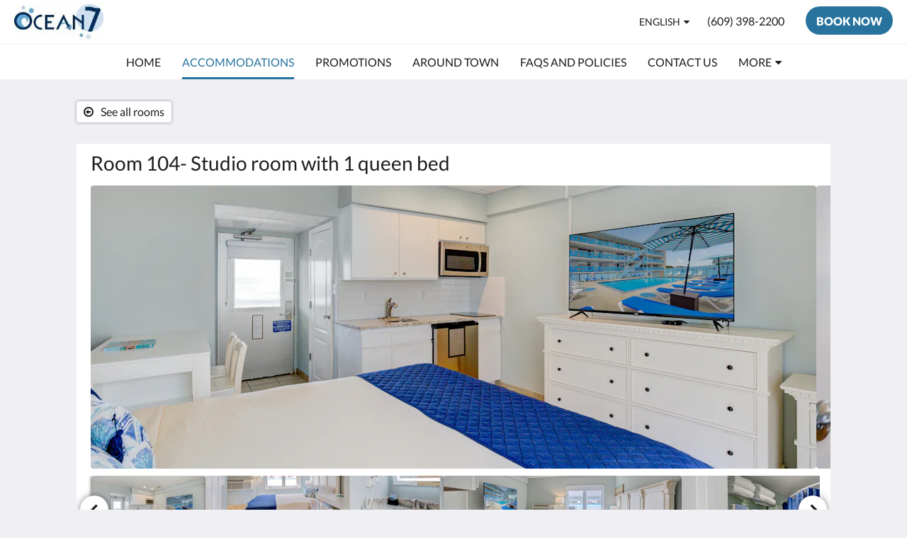

--- FILE ---
content_type: text/html
request_url: https://www.ocean7motel.com/rooms/room-104-studio-room-with-1-queen-bed.html
body_size: 8719
content:
<!doctype html><html lang="en" class="no-js"><head prefix="og: http://ogp.me/ns#"><meta charset="utf-8"><meta http-equiv="X-UA-Compatible" content="IE=edge"><meta name="viewport" content="width=device-width, initial-scale=1, maximum-scale=5"><link rel="icon" type="image/x-icon" href="//webbox-assets.siteminder.com/assets/images/favicon-home.ico"><title>Room 104- Studio room with 1 queen bed | Ocean 7 Motel</title><link rel="canonical" href="https://www.ocean7motel.com/rooms/room-104-studio-room-with-1-queen-bed.html"><link rel="alternate" hreflang="en" href="https://www.ocean7motel.com/rooms/room-104-studio-room-with-1-queen-bed.html"><link rel="alternate" hreflang="fr" href="https://www.ocean7motel.com/fr/rooms/room-104-studio-room-with-1-queen-bed.html"><link rel="alternate" hreflang="de" href="https://www.ocean7motel.com/de/rooms/room-104-studio-room-with-1-queen-bed.html"><link rel="alternate" hreflang="es" href="https://www.ocean7motel.com/es/rooms/room-104-studio-room-with-1-queen-bed.html"><meta name="robots" content="index, follow"><meta name="author" content="Ocean 7 Motel"><meta name="description" content=""><meta name="keywords" content="Ocean 7 Motel, Ocean City NJ, Ocean City NJ Vacations, Ocean City NJ Motel, Ocean City NJ Attractions, Ocean City NJ Getaway, Ocean City NJ Boardwalk, Ocean City Boardwalk, Ocean City Getaway, Ocean City Vacation, Ocean City NJ Events, Ocean City Hotel,"><meta property="og:title" content="Rooms"><meta property="og:type" content="website"><meta name="og:description" content=""><meta name="og:site_name" content="www.ocean7motel.com"><meta name="og:locale" content="en"><meta property="og:locale:alternate" content="fr"><meta property="og:locale:alternate" content="de"><meta property="og:locale:alternate" content="es"><meta property="og:url" content="https://www.ocean7motel.com/rooms/room-104-studio-room-with-1-queen-bed.html"><meta property="og:image" content=""><link rel="stylesheet" href="//webbox-assets.siteminder.com/assets/themes/css/themeAllycolorPalette7-d06a7fcafb3d12437c8b916b0c02f1a4.css"><script defer>window.smcv=window.smcv||{},window.smcv.fireWhenReady=function(n,e){var r,c=0,i=setInterval(function(){try{20===++c&&(console.warn(n+" failed indefinitely. "),clearInterval(i)),r=n.split(".").reduce(function(n,e){return n[e]},window)}catch(e){console.info("retrying..."+c+" "+n)}void 0!==r&&(e(),clearInterval(i))},500)};</script><script>
    window.propertyId= "c48c1b8d-dd5d-46af-bea8-78f77bc03df6";
</script><script>(function(w,d,s,l,i){w[l]=w[l]||[];w[l].push({'gtm.start':
            new Date().getTime(),event:'gtm.js'});var f=d.getElementsByTagName(s)[0],
        j=d.createElement(s),dl=l!='dataLayer'?'&l='+l:'';j.async=true;j.src=
        'https://www.googletagmanager.com/gtm.js?id='+i+dl;f.parentNode.insertBefore(j,f);
    })(window,document,'script','dataLayer','GTM-WD6VSBF');</script><link rel="stylesheet" type="text/css" href="//cdn.jsdelivr.net/npm/swiper@4.0.7/dist/css/swiper.min.css"><link rel="stylesheet" type="text/css" href="//cdn.jsdelivr.net/npm/photoswipe@4.1.2/dist/photoswipe.css"><link rel="stylesheet" type="text/css" href="//cdn.jsdelivr.net/npm/photoswipe@4.1.2/dist/default-skin/default-skin.css"><link rel="stylesheet" href="https://unpkg.com/leaflet@1.3.1/dist/leaflet.css" integrity="sha512-Rksm5RenBEKSKFjgI3a41vrjkw4EVPlJ3+OiI65vTjIdo9brlAacEuKOiQ5OFh7cOI1bkDwLqdLw3Zg0cRJAAQ==" crossorigin=""><script src="https://unpkg.com/leaflet@1.3.1/dist/leaflet.js" integrity="sha512-/Nsx9X4HebavoBvEBuyp3I7od5tA0UzAxs+j83KgC8PU0kgB4XiK4Lfe4y4cgBtaRJQEIFCW+oC506aPT2L1zw==" crossorigin="" async></script><script type="application/ld+json">{"@context": "http://schema.org","@type": ["HotelRoom", "Product"],"name": "Room 104- Studio room with 1 queen bed","url": "https://www.ocean7motel.com/rooms/room-104-studio-room-with-1-queen-bed.html","description": "This hotel room boasts a Queen bed, as well as a Television and a heating/air conditioning unit.Amenities included:Luggage RackTub with ShowerSeparate Sinks for the kitchen and bathroom use.Kitchenette with a two-burner stoveMicrowaveRefrigeratorCoffee makerToasterPots and PansTable service for twoTable with seating for two&nbsp;Can accommodate pack &amp; play (Additional charge may apply)Parking lot level for ADA accessibilityMaximum Occupancy of 2&nbsp;peopleLike this room?&nbsp; Click here to check availability&nbsp;https://secure.webrez.com/hotel/2832/?invtype_id=39500","brand": {"@type" : "http://schema.org/Brand","name": "Ocean 7 Motel"},"amenityFeature": [{"@type" : "LocationFeatureSpecification", "value": "True", "name": "First Floor"}]}</script><script type="application/ld+json">{"@context": "http://schema.org","@type": "Hotel","description": "Ocean 7 Hotel - Just Steps from the Beach and Boardwalk","hasMap": "https://maps.googleapis.com/maps/api/staticmap?zoom=15&center=39.27690154,-74.56823030&size=1600x1200&sensor=false&markers=color:blue%7c39.27690154,-74.56823030","address": {"@type": "PostalAddress","addressLocality": "Ocean City","addressRegion": "NJ","postalCode": "08226","streetAddress": "870 E 7th St","addressCountry": "United States"},"geo": {"@type": "GeoCoordinates","latitude": 39.27690154,"longitude": -74.56823030},"telephone": "(609) 398-2200","url": "https://www.ocean7motel.com","name": "Ocean 7 Motel","photo": "https://webbox.imgix.net/images/tznjgtltomljebzg/9ac40a80-3fed-4c98-b936-2651e1ee0928.jpg","image": "https://webbox.imgix.net/images/tznjgtltomljebzg/9ac40a80-3fed-4c98-b936-2651e1ee0928.jpg"}</script></head><body class="horizontal_logo themeAlly colorPalette7 typography1 buttonStyle3 page-room lang-en"><header class="navbar navbar-fixed-top navbar-main"><nav class="menu_button"><a href="#" id="menubutton" type="button" class="navbar-toggle" aria-haspopup="true" aria-controls="hamburgerMenu"><span class="sr-only">Toggle navigation</span><span class="icon-bar"></span><span class="icon-bar"></span><span class="icon-bar"></span></a><ul id="hamburgerMenu" role="menu" aria-labelledby="menubutton"><li role="presentation" class="menuitem-language-switcher"><a type="menuitem" class="btn-language-switcher" id="languageSwitcher-0268b268f387410eb16a98552fdb8fb3" aria-haspopup="true" aria-controls="languageMenu-0268b268f387410eb16a98552fdb8fb3"><span aria-labelledby="languageSwitcher-0268b268f387410eb16a98552fdb8fb3" class="pull-left btn-language-switcher_label"><span class="languageCode">English</span></span></a><select name="ddlLanguages" id="ddlLanguages-0268b268f387410eb16a98552fdb8fb3" class="languages-native-dropdown" onchange="switchLanguage(this)"><option value="/rooms/room-104-studio-room-with-1-queen-bed.html" selected>English</option><option value="/fr/rooms/room-104-studio-room-with-1-queen-bed.html">Français</option><option value="/de/rooms/room-104-studio-room-with-1-queen-bed.html">Deutsch</option><option value="/es/rooms/room-104-studio-room-with-1-queen-bed.html">Español</option></select><ul id="languageMenu-0268b268f387410eb16a98552fdb8fb3" class="dropdown-menu language-dropdown-menu" aria-labelledby="languageSwitcher"><li class="language-dropdown-menu__item"><a class="language-dropdown-menu__item-link current" hreflang="en" href="/rooms/room-104-studio-room-with-1-queen-bed.html"><span class="language-label">English</span></a></li><li class="language-dropdown-menu__item"><a class="language-dropdown-menu__item-link " hreflang="fr" href="/fr/rooms/room-104-studio-room-with-1-queen-bed.html"><span class="language-label">Français</span></a></li><li class="language-dropdown-menu__item"><a class="language-dropdown-menu__item-link " hreflang="de" href="/de/rooms/room-104-studio-room-with-1-queen-bed.html"><span class="language-label">Deutsch</span></a></li><li class="language-dropdown-menu__item"><a class="language-dropdown-menu__item-link " hreflang="es" href="/es/rooms/room-104-studio-room-with-1-queen-bed.html"><span class="language-label">Español</span></a></li></ul></li><li role="presentation" class=" "><a role="menuitem" tabindex="0" href="/"><span tabindex="-1">Home</span></a></li><li role="presentation" class=" active"><a role="menuitem" tabindex="0" href="/rooms.html"><span tabindex="-1">Accommodations</span></a></li><li role="presentation" class=" "><a role="menuitem" tabindex="0" href="/promotions.html"><span tabindex="-1">Promotions</span></a></li><li role="presentation" class=" "><a role="menuitem" tabindex="0" href="/attractions.html"><span tabindex="-1">Around Town</span></a></li><li role="presentation" class="hidden-md "><a role="menuitem" tabindex="0" href="/faqs-and-policies.html"><span tabindex="-1">FAQs and Policies</span></a></li><li role="presentation" class="hidden-md "><a role="menuitem" tabindex="0" href="/contact-us.html"><span tabindex="-1">Contact Us</span></a></li><li role="presentation" class="hidden-md hidden-lg "><a role="menuitem" tabindex="0" href="/gallery.html"><span tabindex="-1">Gallery</span></a></li><li role="presentation" class="hidden-md hidden-lg "><a role="menuitem" tabindex="0" href="/ocean-7-condominiums.html"><span tabindex="-1">Ocean 7 Condominiums</span></a></li><li role="presentation" class="hidden-md hidden-lg "><a role="menuitem" tabindex="0" href="/privacy-policy.html"><span tabindex="-1">Privacy Policy</span></a></li><li role="presentation" class="hidden-md hidden-lg "><a role="menuitem" tabindex="0" href="/terms-of-use.html"><span tabindex="-1">Terms of Use</span></a></li><li role="presentation" class="hidden-md hidden-lg "><a role="menuitem" tabindex="0" href="/ada-accessibility.html"><span tabindex="-1">ADA Accessibility</span></a></li><li role="presentation" class="hidden-md hidden-lg "><a role="menuitem" tabindex="0" href="/directions.html"><span tabindex="-1">Directions</span></a></li><li class="more-link visible-md visible-md visible-md visible-lg visible-md visible-lg visible-md visible-lg visible-md visible-lg visible-md visible-lg visible-md visible-lg"><a href="#" role="menuitem" aria-haspopup="true" aria-expanded="false" tabindex="0"><span tabindex="-1"> More <i class="fa fa-caret-down" aria-hidden="true"></i></span></a><ul role="menu" aria-label="More"><li role="presentation" class="visible-md "><a role="menuitem" tabindex="0" href="/faqs-and-policies.html"><span tabindex="-1">FAQs and Policies</span></a></li><li role="presentation" class="visible-md "><a role="menuitem" tabindex="0" href="/contact-us.html"><span tabindex="-1">Contact Us</span></a></li><li role="presentation" class="visible-md visible-lg "><a role="menuitem" tabindex="0" href="/gallery.html"><span tabindex="-1">Gallery</span></a></li><li role="presentation" class="visible-md visible-lg "><a role="menuitem" tabindex="0" href="/ocean-7-condominiums.html"><span tabindex="-1">Ocean 7 Condominiums</span></a></li><li role="presentation" class="visible-md visible-lg "><a role="menuitem" tabindex="0" href="/privacy-policy.html"><span tabindex="-1">Privacy Policy</span></a></li><li role="presentation" class="visible-md visible-lg "><a role="menuitem" tabindex="0" href="/terms-of-use.html"><span tabindex="-1">Terms of Use</span></a></li><li role="presentation" class="visible-md visible-lg "><a role="menuitem" tabindex="0" href="/ada-accessibility.html"><span tabindex="-1">ADA Accessibility</span></a></li><li role="presentation" class="visible-md visible-lg "><a role="menuitem" tabindex="0" href="/directions.html"><span tabindex="-1">Directions</span></a></li></ul></li></ul></nav><div class="logo logo--landscape"><a href="/"><picture class="visible-xs logo-xs"><source data-srcset="//webbox.imgix.net/images/tznjgtltomljebzg/e29e00aa-2b18-4c49-9bf1-12b6ead35271.jpg?auto=format,compress&amp;fit=crop&amp;crop=entropy&amp;h=34&amp;q=55 1x, //webbox.imgix.net/images/tznjgtltomljebzg/e29e00aa-2b18-4c49-9bf1-12b6ead35271.jpg?auto=format,compress&amp;fit=crop&amp;crop=entropy&amp;h=34&amp;dpr=2&amp;q=20 2x"><img class="logo-img visible-xs lazyload" src="//webbox.imgix.net/images/tznjgtltomljebzg/e29e00aa-2b18-4c49-9bf1-12b6ead35271.jpg?auto=format,compress&amp;fit=crop&amp;crop=entropy&amp;h=34&amp;q=55" alt="Ocean 7 Motel"></picture><picture class="hidden-xs logo-md"><source data-srcset="//webbox.imgix.net/images/tznjgtltomljebzg/e29e00aa-2b18-4c49-9bf1-12b6ead35271.jpg?auto=format,compress&amp;fit=crop&amp;crop=entropy&amp;h=80&amp;q=55 1x, //webbox.imgix.net/images/tznjgtltomljebzg/e29e00aa-2b18-4c49-9bf1-12b6ead35271.jpg?auto=format,compress&amp;fit=crop&amp;crop=entropy&amp;h=80&amp;dpr=2&amp;q=20 2x"><img class="logo-img hidden-xs lazyload" src="//webbox.imgix.net/images/tznjgtltomljebzg/e29e00aa-2b18-4c49-9bf1-12b6ead35271.jpg?auto=format,compress&amp;fit=crop&amp;crop=entropy&amp;h=80&amp;q=55" alt="Ocean 7 Motel"></picture></a></div><div class="navbar-right"><div class="dropdown language-switcher-wrapper"><button type="button" class="btn-language-switcher" id="languageSwitcher-a7dfd389fa5d432d917950d57c3e09e0" data-toggle="dropdown" aria-haspopup="true" aria-controls="languageMenu-a7dfd389fa5d432d917950d57c3e09e0" tabindex="0"><span tabindex="-1"><span aria-labelledby="languageSwitcher-a7dfd389fa5d432d917950d57c3e09e0" aria-label="English" class="pull-left btn-language-switcher_label"><span class="languageCode">English</span></span></span></button><select name="ddlLanguages" id="ddlLanguages-a7dfd389fa5d432d917950d57c3e09e0" class="languages-native-dropdown" onchange="switchLanguage(this)"><option value="/rooms/room-104-studio-room-with-1-queen-bed.html" selected>English</option><option value="/fr/rooms/room-104-studio-room-with-1-queen-bed.html">Français</option><option value="/de/rooms/room-104-studio-room-with-1-queen-bed.html">Deutsch</option><option value="/es/rooms/room-104-studio-room-with-1-queen-bed.html">Español</option></select><ul id="languageMenu-a7dfd389fa5d432d917950d57c3e09e0" class="dropdown-menu language-dropdown-menu" aria-labelledby="languageSwitcher"><li class="language-dropdown-menu__item"><a class="language-dropdown-menu__item-link current" hreflang="en" href="/rooms/room-104-studio-room-with-1-queen-bed.html"><span class="language-label">English</span></a></li><li class="language-dropdown-menu__item"><a class="language-dropdown-menu__item-link " hreflang="fr" href="/fr/rooms/room-104-studio-room-with-1-queen-bed.html"><span class="language-label">Français</span></a></li><li class="language-dropdown-menu__item"><a class="language-dropdown-menu__item-link " hreflang="de" href="/de/rooms/room-104-studio-room-with-1-queen-bed.html"><span class="language-label">Deutsch</span></a></li><li class="language-dropdown-menu__item"><a class="language-dropdown-menu__item-link " hreflang="es" href="/es/rooms/room-104-studio-room-with-1-queen-bed.html"><span class="language-label">Español</span></a></li></ul></div><a href="tel:(609) 398-2200" class="btn header-contact--btn visible-xs visible-md" tabindex="0" aria-label="Contact Us: (609) 398-2200"><span tabindex="-1"><span class="fa fa-phone hidden-lg"></span></span></a><a href="tel:(609) 398-2200" class="btn header-contact--link hidden-xs hidden-md" tabindex="0"><span tabindex="-1"> (609) 398-2200 </span></a><div role="dialog" id="contactModal" aria-labelledby="contactModalLabel" aria-modal="true" class="hidden"><div class="modal-header"><button class="close" aria-label="Close" onclick="closeDialog(this)" tabindex="0"><span tabindex="-1"><i class="fa fa-close" aria-hidden="true"></i></span></button><h2 id="contactModalLabel">Contact Us</h2></div><div class="modal-body"><div class="modal-body_number"><h3 class="modal-body_label">Telephone Number 1</h3><a href="tel:(609) 398-2200" class="modal-body_link">(609) 398-2200</a></div></div></div><form class="booking-button-form text-center" target="_blank" action="https://secure.webrez.com/hotel/2832" method="GET" autocomplete="off"><button type="submit" class="btn btn-primary navbar-btn navbar-booking-btn " tabindex="0"><span tabindex="-1">Book Now</span></button></form></div></header><a href="#afterNavAnchor" data-scroll class="skip-link">Skip past navigation</a><nav class="navbar-links"><ul id="menubar" role="menubar"><li role="presentation" class=" "><a role="menuitem" tabindex="0" href="/"><span tabindex="-1">Home</span></a></li><li role="presentation" class=" active"><a role="menuitem" tabindex="0" href="/rooms.html"><span tabindex="-1">Accommodations</span></a></li><li role="presentation" class=" "><a role="menuitem" tabindex="0" href="/promotions.html"><span tabindex="-1">Promotions</span></a></li><li role="presentation" class=" "><a role="menuitem" tabindex="0" href="/attractions.html"><span tabindex="-1">Around Town</span></a></li><li role="presentation" class="hidden-md "><a role="menuitem" tabindex="0" href="/faqs-and-policies.html"><span tabindex="-1">FAQs and Policies</span></a></li><li role="presentation" class="hidden-md "><a role="menuitem" tabindex="0" href="/contact-us.html"><span tabindex="-1">Contact Us</span></a></li><li role="presentation" class="hidden-md hidden-lg "><a role="menuitem" tabindex="0" href="/gallery.html"><span tabindex="-1">Gallery</span></a></li><li role="presentation" class="hidden-md hidden-lg "><a role="menuitem" tabindex="0" href="/ocean-7-condominiums.html"><span tabindex="-1">Ocean 7 Condominiums</span></a></li><li role="presentation" class="hidden-md hidden-lg "><a role="menuitem" tabindex="0" href="/privacy-policy.html"><span tabindex="-1">Privacy Policy</span></a></li><li role="presentation" class="hidden-md hidden-lg "><a role="menuitem" tabindex="0" href="/terms-of-use.html"><span tabindex="-1">Terms of Use</span></a></li><li role="presentation" class="hidden-md hidden-lg "><a role="menuitem" tabindex="0" href="/ada-accessibility.html"><span tabindex="-1">ADA Accessibility</span></a></li><li role="presentation" class="hidden-md hidden-lg "><a role="menuitem" tabindex="0" href="/directions.html"><span tabindex="-1">Directions</span></a></li><li class="more-link visible-md visible-md visible-md visible-lg visible-md visible-lg visible-md visible-lg visible-md visible-lg visible-md visible-lg visible-md visible-lg"><a href="#" role="menuitem" aria-haspopup="true" aria-expanded="false" tabindex="0"><span tabindex="-1"> More <i class="fa fa-caret-down" aria-hidden="true"></i></span></a><ul role="menu" aria-label="More"><li role="presentation" class="visible-md "><a role="menuitem" tabindex="0" href="/faqs-and-policies.html"><span tabindex="-1">FAQs and Policies</span></a></li><li role="presentation" class="visible-md "><a role="menuitem" tabindex="0" href="/contact-us.html"><span tabindex="-1">Contact Us</span></a></li><li role="presentation" class="visible-md visible-lg "><a role="menuitem" tabindex="0" href="/gallery.html"><span tabindex="-1">Gallery</span></a></li><li role="presentation" class="visible-md visible-lg "><a role="menuitem" tabindex="0" href="/ocean-7-condominiums.html"><span tabindex="-1">Ocean 7 Condominiums</span></a></li><li role="presentation" class="visible-md visible-lg "><a role="menuitem" tabindex="0" href="/privacy-policy.html"><span tabindex="-1">Privacy Policy</span></a></li><li role="presentation" class="visible-md visible-lg "><a role="menuitem" tabindex="0" href="/terms-of-use.html"><span tabindex="-1">Terms of Use</span></a></li><li role="presentation" class="visible-md visible-lg "><a role="menuitem" tabindex="0" href="/ada-accessibility.html"><span tabindex="-1">ADA Accessibility</span></a></li><li role="presentation" class="visible-md visible-lg "><a role="menuitem" tabindex="0" href="/directions.html"><span tabindex="-1">Directions</span></a></li></ul></li></ul></nav><div id="afterNavAnchor" class="skip-to" tabindex="-1"></div><main><div id="content"><article class="standard-page room-types-page"><header class="header"><h1 class="page-header"><span class="page-header_title">Room 104- Studio room with 1 queen bed</span><a href="/rooms.html" class="backlink"><i class="fa fa-angle-left visible-xs" aria-label="See all rooms"></i><i class="fa fa-arrow-circle-o-left hidden-xs" aria-hidden="true"></i><span class="hidden-xs">See all rooms</span></a></h1></header><div class="container container--white"><section class="full-width"><span class="vh visible-xs">Below is a carousel. To go through the images, please swipe left or right, or tap the next and previous buttons.</span><span class="vh hidden-xs">Below is a carousel. To go through the images, please click the next and previous buttons.</span><a href="#afterGalleryAnchor" data-scroll class="skip-link">Skip past gallery</a><div class="thumbsGallery"><div class="swiper-controls"><button class="swiper-button-prev" aria-label="Previous" tabindex="0"><i class="fa fa-chevron-left" aria-hidden="true" tabindex="-1"></i></button><button class="swiper-button-next" aria-label="Next" tabindex="0"><i class="fa fa-chevron-right" aria-hidden="true" tabindex="-1"></i></button></div><div class="swiper-container gallery-top"><ul class="swiper-wrapper"><li class="swiper-slide"><a title="click to zoom-in" href="//webbox.imgix.net/images/tznjgtltomljebzg/9ac40a80-3fed-4c98-b936-2651e1ee0928.jpg?auto=format,compress&amp;fit=crop&amp;crop=entropy" data-meta="//webbox.imgix.net/images/tznjgtltomljebzg/9ac40a80-3fed-4c98-b936-2651e1ee0928.jpg?fm=json"><picture class="card-image card-image--room"><source media="(max-width: 425px)" data-srcset="//webbox.imgix.net/images/tznjgtltomljebzg/9ac40a80-3fed-4c98-b936-2651e1ee0928.jpg?auto=format,compress&amp;fit=crop&amp;crop=entropy&amp;w=385&amp;h=218&amp;q=55 1x, //webbox.imgix.net/images/tznjgtltomljebzg/9ac40a80-3fed-4c98-b936-2651e1ee0928.jpg?auto=format,compress&amp;fit=crop&amp;crop=entropy&amp;w=385&amp;h=218&amp;dpr=2&amp;q=20 2x"><source media="(min-width: 426px) and (max-width:767px)" data-srcset="//webbox.imgix.net/images/tznjgtltomljebzg/9ac40a80-3fed-4c98-b936-2651e1ee0928.jpg?auto=format,compress&amp;fit=crop&amp;crop=entropy&amp;w=712&amp;h=420&amp;q=55 1x, //webbox.imgix.net/images/tznjgtltomljebzg/9ac40a80-3fed-4c98-b936-2651e1ee0928.jpg?auto=format,compress&amp;fit=crop&amp;crop=entropy&amp;w=712&amp;h=420&amp;dpr=2&amp;q=20 2x"><source media="(min-width: 768px)" data-srcset="//webbox.imgix.net/images/tznjgtltomljebzg/9ac40a80-3fed-4c98-b936-2651e1ee0928.jpg?auto=format,compress&amp;fit=crop&amp;crop=entropy&amp;w=1024&amp;h=400&amp;q=55 1x, //webbox.imgix.net/images/tznjgtltomljebzg/9ac40a80-3fed-4c98-b936-2651e1ee0928.jpg?auto=format,compress&amp;fit=crop&amp;crop=entropy&amp;w=1024&amp;h=400&amp;dpr=2&amp;q=20 2x"><img src="[data-uri]" class="lazyload full-width" alt=""></picture></a></li><li class="swiper-slide"><a title="click to zoom-in" href="//webbox.imgix.net/images/tznjgtltomljebzg/31c3a927-7459-44f2-8c6e-7e3e27b1eb8d.jpg?auto=format,compress&amp;fit=crop&amp;crop=entropy" data-meta="//webbox.imgix.net/images/tznjgtltomljebzg/31c3a927-7459-44f2-8c6e-7e3e27b1eb8d.jpg?fm=json"><picture class="card-image card-image--room"><source media="(max-width: 425px)" data-srcset="//webbox.imgix.net/images/tznjgtltomljebzg/31c3a927-7459-44f2-8c6e-7e3e27b1eb8d.jpg?auto=format,compress&amp;fit=crop&amp;crop=entropy&amp;w=385&amp;h=218&amp;q=55 1x, //webbox.imgix.net/images/tznjgtltomljebzg/31c3a927-7459-44f2-8c6e-7e3e27b1eb8d.jpg?auto=format,compress&amp;fit=crop&amp;crop=entropy&amp;w=385&amp;h=218&amp;dpr=2&amp;q=20 2x"><source media="(min-width: 426px) and (max-width:767px)" data-srcset="//webbox.imgix.net/images/tznjgtltomljebzg/31c3a927-7459-44f2-8c6e-7e3e27b1eb8d.jpg?auto=format,compress&amp;fit=crop&amp;crop=entropy&amp;w=712&amp;h=420&amp;q=55 1x, //webbox.imgix.net/images/tznjgtltomljebzg/31c3a927-7459-44f2-8c6e-7e3e27b1eb8d.jpg?auto=format,compress&amp;fit=crop&amp;crop=entropy&amp;w=712&amp;h=420&amp;dpr=2&amp;q=20 2x"><source media="(min-width: 768px)" data-srcset="//webbox.imgix.net/images/tznjgtltomljebzg/31c3a927-7459-44f2-8c6e-7e3e27b1eb8d.jpg?auto=format,compress&amp;fit=crop&amp;crop=entropy&amp;w=1024&amp;h=400&amp;q=55 1x, //webbox.imgix.net/images/tznjgtltomljebzg/31c3a927-7459-44f2-8c6e-7e3e27b1eb8d.jpg?auto=format,compress&amp;fit=crop&amp;crop=entropy&amp;w=1024&amp;h=400&amp;dpr=2&amp;q=20 2x"><img src="[data-uri]" class="lazyload full-width" alt=""></picture></a></li><li class="swiper-slide"><a title="click to zoom-in" href="//webbox.imgix.net/images/tznjgtltomljebzg/b1896992-220f-4866-8d10-27e22bd43ee1.jpg?auto=format,compress&amp;fit=crop&amp;crop=entropy" data-meta="//webbox.imgix.net/images/tznjgtltomljebzg/b1896992-220f-4866-8d10-27e22bd43ee1.jpg?fm=json"><picture class="card-image card-image--room"><source media="(max-width: 425px)" data-srcset="//webbox.imgix.net/images/tznjgtltomljebzg/b1896992-220f-4866-8d10-27e22bd43ee1.jpg?auto=format,compress&amp;fit=crop&amp;crop=entropy&amp;w=385&amp;h=218&amp;q=55 1x, //webbox.imgix.net/images/tznjgtltomljebzg/b1896992-220f-4866-8d10-27e22bd43ee1.jpg?auto=format,compress&amp;fit=crop&amp;crop=entropy&amp;w=385&amp;h=218&amp;dpr=2&amp;q=20 2x"><source media="(min-width: 426px) and (max-width:767px)" data-srcset="//webbox.imgix.net/images/tznjgtltomljebzg/b1896992-220f-4866-8d10-27e22bd43ee1.jpg?auto=format,compress&amp;fit=crop&amp;crop=entropy&amp;w=712&amp;h=420&amp;q=55 1x, //webbox.imgix.net/images/tznjgtltomljebzg/b1896992-220f-4866-8d10-27e22bd43ee1.jpg?auto=format,compress&amp;fit=crop&amp;crop=entropy&amp;w=712&amp;h=420&amp;dpr=2&amp;q=20 2x"><source media="(min-width: 768px)" data-srcset="//webbox.imgix.net/images/tznjgtltomljebzg/b1896992-220f-4866-8d10-27e22bd43ee1.jpg?auto=format,compress&amp;fit=crop&amp;crop=entropy&amp;w=1024&amp;h=400&amp;q=55 1x, //webbox.imgix.net/images/tznjgtltomljebzg/b1896992-220f-4866-8d10-27e22bd43ee1.jpg?auto=format,compress&amp;fit=crop&amp;crop=entropy&amp;w=1024&amp;h=400&amp;dpr=2&amp;q=20 2x"><img src="[data-uri]" class="lazyload full-width" alt=""></picture></a></li><li class="swiper-slide"><a title="click to zoom-in" href="//webbox.imgix.net/images/tznjgtltomljebzg/e539acc6-69b7-42a6-8852-e3265c902287.jpg?auto=format,compress&amp;fit=crop&amp;crop=entropy" data-meta="//webbox.imgix.net/images/tznjgtltomljebzg/e539acc6-69b7-42a6-8852-e3265c902287.jpg?fm=json"><picture class="card-image card-image--room"><source media="(max-width: 425px)" data-srcset="//webbox.imgix.net/images/tznjgtltomljebzg/e539acc6-69b7-42a6-8852-e3265c902287.jpg?auto=format,compress&amp;fit=crop&amp;crop=entropy&amp;w=385&amp;h=218&amp;q=55 1x, //webbox.imgix.net/images/tznjgtltomljebzg/e539acc6-69b7-42a6-8852-e3265c902287.jpg?auto=format,compress&amp;fit=crop&amp;crop=entropy&amp;w=385&amp;h=218&amp;dpr=2&amp;q=20 2x"><source media="(min-width: 426px) and (max-width:767px)" data-srcset="//webbox.imgix.net/images/tznjgtltomljebzg/e539acc6-69b7-42a6-8852-e3265c902287.jpg?auto=format,compress&amp;fit=crop&amp;crop=entropy&amp;w=712&amp;h=420&amp;q=55 1x, //webbox.imgix.net/images/tznjgtltomljebzg/e539acc6-69b7-42a6-8852-e3265c902287.jpg?auto=format,compress&amp;fit=crop&amp;crop=entropy&amp;w=712&amp;h=420&amp;dpr=2&amp;q=20 2x"><source media="(min-width: 768px)" data-srcset="//webbox.imgix.net/images/tznjgtltomljebzg/e539acc6-69b7-42a6-8852-e3265c902287.jpg?auto=format,compress&amp;fit=crop&amp;crop=entropy&amp;w=1024&amp;h=400&amp;q=55 1x, //webbox.imgix.net/images/tznjgtltomljebzg/e539acc6-69b7-42a6-8852-e3265c902287.jpg?auto=format,compress&amp;fit=crop&amp;crop=entropy&amp;w=1024&amp;h=400&amp;dpr=2&amp;q=20 2x"><img src="[data-uri]" class="lazyload full-width" alt=""></picture></a></li><li class="swiper-slide"><a title="click to zoom-in" href="//webbox.imgix.net/images/tznjgtltomljebzg/9c636541-58d7-4fdb-ab4f-2d2e1aaee883.jpg?auto=format,compress&amp;fit=crop&amp;crop=entropy" data-meta="//webbox.imgix.net/images/tznjgtltomljebzg/9c636541-58d7-4fdb-ab4f-2d2e1aaee883.jpg?fm=json"><picture class="card-image card-image--room"><source media="(max-width: 425px)" data-srcset="//webbox.imgix.net/images/tznjgtltomljebzg/9c636541-58d7-4fdb-ab4f-2d2e1aaee883.jpg?auto=format,compress&amp;fit=crop&amp;crop=entropy&amp;w=385&amp;h=218&amp;q=55 1x, //webbox.imgix.net/images/tznjgtltomljebzg/9c636541-58d7-4fdb-ab4f-2d2e1aaee883.jpg?auto=format,compress&amp;fit=crop&amp;crop=entropy&amp;w=385&amp;h=218&amp;dpr=2&amp;q=20 2x"><source media="(min-width: 426px) and (max-width:767px)" data-srcset="//webbox.imgix.net/images/tznjgtltomljebzg/9c636541-58d7-4fdb-ab4f-2d2e1aaee883.jpg?auto=format,compress&amp;fit=crop&amp;crop=entropy&amp;w=712&amp;h=420&amp;q=55 1x, //webbox.imgix.net/images/tznjgtltomljebzg/9c636541-58d7-4fdb-ab4f-2d2e1aaee883.jpg?auto=format,compress&amp;fit=crop&amp;crop=entropy&amp;w=712&amp;h=420&amp;dpr=2&amp;q=20 2x"><source media="(min-width: 768px)" data-srcset="//webbox.imgix.net/images/tznjgtltomljebzg/9c636541-58d7-4fdb-ab4f-2d2e1aaee883.jpg?auto=format,compress&amp;fit=crop&amp;crop=entropy&amp;w=1024&amp;h=400&amp;q=55 1x, //webbox.imgix.net/images/tznjgtltomljebzg/9c636541-58d7-4fdb-ab4f-2d2e1aaee883.jpg?auto=format,compress&amp;fit=crop&amp;crop=entropy&amp;w=1024&amp;h=400&amp;dpr=2&amp;q=20 2x"><img src="[data-uri]" class="lazyload full-width" alt="room 104 view from outside room"></picture></a></li><li class="swiper-slide"><a title="click to zoom-in" href="//webbox.imgix.net/images/tznjgtltomljebzg/1649cee8-3cbb-4ee0-a36d-175133aede4c.jpg?auto=format,compress&amp;fit=crop&amp;crop=entropy" data-meta="//webbox.imgix.net/images/tznjgtltomljebzg/1649cee8-3cbb-4ee0-a36d-175133aede4c.jpg?fm=json"><picture class="card-image card-image--room"><source media="(max-width: 425px)" data-srcset="//webbox.imgix.net/images/tznjgtltomljebzg/1649cee8-3cbb-4ee0-a36d-175133aede4c.jpg?auto=format,compress&amp;fit=crop&amp;crop=entropy&amp;w=385&amp;h=218&amp;q=55 1x, //webbox.imgix.net/images/tznjgtltomljebzg/1649cee8-3cbb-4ee0-a36d-175133aede4c.jpg?auto=format,compress&amp;fit=crop&amp;crop=entropy&amp;w=385&amp;h=218&amp;dpr=2&amp;q=20 2x"><source media="(min-width: 426px) and (max-width:767px)" data-srcset="//webbox.imgix.net/images/tznjgtltomljebzg/1649cee8-3cbb-4ee0-a36d-175133aede4c.jpg?auto=format,compress&amp;fit=crop&amp;crop=entropy&amp;w=712&amp;h=420&amp;q=55 1x, //webbox.imgix.net/images/tznjgtltomljebzg/1649cee8-3cbb-4ee0-a36d-175133aede4c.jpg?auto=format,compress&amp;fit=crop&amp;crop=entropy&amp;w=712&amp;h=420&amp;dpr=2&amp;q=20 2x"><source media="(min-width: 768px)" data-srcset="//webbox.imgix.net/images/tznjgtltomljebzg/1649cee8-3cbb-4ee0-a36d-175133aede4c.jpg?auto=format,compress&amp;fit=crop&amp;crop=entropy&amp;w=1024&amp;h=400&amp;q=55 1x, //webbox.imgix.net/images/tznjgtltomljebzg/1649cee8-3cbb-4ee0-a36d-175133aede4c.jpg?auto=format,compress&amp;fit=crop&amp;crop=entropy&amp;w=1024&amp;h=400&amp;dpr=2&amp;q=20 2x"><img src="[data-uri]" class="lazyload full-width" alt="Room 104 view from door"></picture></a></li><li class="swiper-slide"><a title="click to zoom-in" href="//webbox.imgix.net/images/tznjgtltomljebzg/3f13491d-85c5-46e1-897e-9287354cb41a.jpg?auto=format,compress&amp;fit=crop&amp;crop=entropy" data-meta="//webbox.imgix.net/images/tznjgtltomljebzg/3f13491d-85c5-46e1-897e-9287354cb41a.jpg?fm=json"><picture class="card-image card-image--room"><source media="(max-width: 425px)" data-srcset="//webbox.imgix.net/images/tznjgtltomljebzg/3f13491d-85c5-46e1-897e-9287354cb41a.jpg?auto=format,compress&amp;fit=crop&amp;crop=entropy&amp;w=385&amp;h=218&amp;q=55 1x, //webbox.imgix.net/images/tznjgtltomljebzg/3f13491d-85c5-46e1-897e-9287354cb41a.jpg?auto=format,compress&amp;fit=crop&amp;crop=entropy&amp;w=385&amp;h=218&amp;dpr=2&amp;q=20 2x"><source media="(min-width: 426px) and (max-width:767px)" data-srcset="//webbox.imgix.net/images/tznjgtltomljebzg/3f13491d-85c5-46e1-897e-9287354cb41a.jpg?auto=format,compress&amp;fit=crop&amp;crop=entropy&amp;w=712&amp;h=420&amp;q=55 1x, //webbox.imgix.net/images/tznjgtltomljebzg/3f13491d-85c5-46e1-897e-9287354cb41a.jpg?auto=format,compress&amp;fit=crop&amp;crop=entropy&amp;w=712&amp;h=420&amp;dpr=2&amp;q=20 2x"><source media="(min-width: 768px)" data-srcset="//webbox.imgix.net/images/tznjgtltomljebzg/3f13491d-85c5-46e1-897e-9287354cb41a.jpg?auto=format,compress&amp;fit=crop&amp;crop=entropy&amp;w=1024&amp;h=400&amp;q=55 1x, //webbox.imgix.net/images/tznjgtltomljebzg/3f13491d-85c5-46e1-897e-9287354cb41a.jpg?auto=format,compress&amp;fit=crop&amp;crop=entropy&amp;w=1024&amp;h=400&amp;dpr=2&amp;q=20 2x"><img src="[data-uri]" class="lazyload full-width" alt="Floor plan"></picture></a></li></ul></div><div class="swiper-container gallery-thumbs"><ul class="swiper-wrapper"><li class="swiper-slide "><a title="click to zoom-in" href="//webbox.imgix.net/images/tznjgtltomljebzg/9ac40a80-3fed-4c98-b936-2651e1ee0928.jpg?auto=format,compress&amp;fit=crop&amp;crop=entropy" data-meta="//webbox.imgix.net/images/tznjgtltomljebzg/9ac40a80-3fed-4c98-b936-2651e1ee0928.jpg?fm=json"><picture class="card-image card-image--room"><source media="(max-width: 767px)" data-srcset="//webbox.imgix.net/images/tznjgtltomljebzg/9ac40a80-3fed-4c98-b936-2651e1ee0928.jpg?auto=format,compress&amp;fit=crop&amp;crop=entropy&amp;w=59&amp;h=59&amp;q=55 1x, //webbox.imgix.net/images/tznjgtltomljebzg/9ac40a80-3fed-4c98-b936-2651e1ee0928.jpg?auto=format,compress&amp;fit=crop&amp;crop=entropy&amp;w=59&amp;h=59&amp;dpr=2&amp;q=20 2x"><source media="(min-width: 768px) and (max-width:1023px)" data-srcset="//webbox.imgix.net/images/tznjgtltomljebzg/9ac40a80-3fed-4c98-b936-2651e1ee0928.jpg?auto=format,compress&amp;fit=crop&amp;crop=entropy&amp;w=120&amp;h=75&amp;q=55 1x, //webbox.imgix.net/images/tznjgtltomljebzg/9ac40a80-3fed-4c98-b936-2651e1ee0928.jpg?auto=format,compress&amp;fit=crop&amp;crop=entropy&amp;w=120&amp;h=75&amp;dpr=2&amp;q=20 2x"><source media="(min-width: 1024px)" data-srcset="//webbox.imgix.net/images/tznjgtltomljebzg/9ac40a80-3fed-4c98-b936-2651e1ee0928.jpg?auto=format,compress&amp;fit=crop&amp;crop=entropy&amp;w=162&amp;h=100&amp;q=55 1x, //webbox.imgix.net/images/tznjgtltomljebzg/9ac40a80-3fed-4c98-b936-2651e1ee0928.jpg?auto=format,compress&amp;fit=crop&amp;crop=entropy&amp;w=162&amp;h=100&amp;dpr=2&amp;q=20 2x"><img src="[data-uri]" class="lazyload" alt=""></picture></a></li><li class="swiper-slide swiper-slide--wide"><a title="click to zoom-in" href="//webbox.imgix.net/images/tznjgtltomljebzg/31c3a927-7459-44f2-8c6e-7e3e27b1eb8d.jpg?auto=format,compress&amp;fit=crop&amp;crop=entropy" data-meta="//webbox.imgix.net/images/tznjgtltomljebzg/31c3a927-7459-44f2-8c6e-7e3e27b1eb8d.jpg?fm=json"><picture class="card-image card-image--room"><source media="(max-width: 767px)" data-srcset="//webbox.imgix.net/images/tznjgtltomljebzg/31c3a927-7459-44f2-8c6e-7e3e27b1eb8d.jpg?auto=format,compress&amp;fit=crop&amp;crop=entropy&amp;w=59&amp;h=59&amp;q=55 1x, //webbox.imgix.net/images/tznjgtltomljebzg/31c3a927-7459-44f2-8c6e-7e3e27b1eb8d.jpg?auto=format,compress&amp;fit=crop&amp;crop=entropy&amp;w=59&amp;h=59&amp;dpr=2&amp;q=20 2x"><source media="(min-width: 768px) and (max-width:1023px)" data-srcset="//webbox.imgix.net/images/tznjgtltomljebzg/31c3a927-7459-44f2-8c6e-7e3e27b1eb8d.jpg?auto=format,compress&amp;fit=crop&amp;crop=entropy&amp;w=200&amp;h=75&amp;q=55 1x, //webbox.imgix.net/images/tznjgtltomljebzg/31c3a927-7459-44f2-8c6e-7e3e27b1eb8d.jpg?auto=format,compress&amp;fit=crop&amp;crop=entropy&amp;w=200&amp;h=75&amp;dpr=2&amp;q=20 2x"><source media="(min-width: 1024px)" data-srcset="//webbox.imgix.net/images/tznjgtltomljebzg/31c3a927-7459-44f2-8c6e-7e3e27b1eb8d.jpg?auto=format,compress&amp;fit=crop&amp;crop=entropy&amp;w=336&amp;h=100&amp;q=55 1x, //webbox.imgix.net/images/tznjgtltomljebzg/31c3a927-7459-44f2-8c6e-7e3e27b1eb8d.jpg?auto=format,compress&amp;fit=crop&amp;crop=entropy&amp;w=336&amp;h=100&amp;dpr=2&amp;q=20 2x"><img src="[data-uri]" class="lazyload" alt=""></picture></a></li><li class="swiper-slide swiper-slide--wide"><a title="click to zoom-in" href="//webbox.imgix.net/images/tznjgtltomljebzg/b1896992-220f-4866-8d10-27e22bd43ee1.jpg?auto=format,compress&amp;fit=crop&amp;crop=entropy" data-meta="//webbox.imgix.net/images/tznjgtltomljebzg/b1896992-220f-4866-8d10-27e22bd43ee1.jpg?fm=json"><picture class="card-image card-image--room"><source media="(max-width: 767px)" data-srcset="//webbox.imgix.net/images/tznjgtltomljebzg/b1896992-220f-4866-8d10-27e22bd43ee1.jpg?auto=format,compress&amp;fit=crop&amp;crop=entropy&amp;w=59&amp;h=59&amp;q=55 1x, //webbox.imgix.net/images/tznjgtltomljebzg/b1896992-220f-4866-8d10-27e22bd43ee1.jpg?auto=format,compress&amp;fit=crop&amp;crop=entropy&amp;w=59&amp;h=59&amp;dpr=2&amp;q=20 2x"><source media="(min-width: 768px) and (max-width:1023px)" data-srcset="//webbox.imgix.net/images/tznjgtltomljebzg/b1896992-220f-4866-8d10-27e22bd43ee1.jpg?auto=format,compress&amp;fit=crop&amp;crop=entropy&amp;w=200&amp;h=75&amp;q=55 1x, //webbox.imgix.net/images/tznjgtltomljebzg/b1896992-220f-4866-8d10-27e22bd43ee1.jpg?auto=format,compress&amp;fit=crop&amp;crop=entropy&amp;w=200&amp;h=75&amp;dpr=2&amp;q=20 2x"><source media="(min-width: 1024px)" data-srcset="//webbox.imgix.net/images/tznjgtltomljebzg/b1896992-220f-4866-8d10-27e22bd43ee1.jpg?auto=format,compress&amp;fit=crop&amp;crop=entropy&amp;w=336&amp;h=100&amp;q=55 1x, //webbox.imgix.net/images/tznjgtltomljebzg/b1896992-220f-4866-8d10-27e22bd43ee1.jpg?auto=format,compress&amp;fit=crop&amp;crop=entropy&amp;w=336&amp;h=100&amp;dpr=2&amp;q=20 2x"><img src="[data-uri]" class="lazyload" alt=""></picture></a></li><li class="swiper-slide swiper-slide--wide"><a title="click to zoom-in" href="//webbox.imgix.net/images/tznjgtltomljebzg/e539acc6-69b7-42a6-8852-e3265c902287.jpg?auto=format,compress&amp;fit=crop&amp;crop=entropy" data-meta="//webbox.imgix.net/images/tznjgtltomljebzg/e539acc6-69b7-42a6-8852-e3265c902287.jpg?fm=json"><picture class="card-image card-image--room"><source media="(max-width: 767px)" data-srcset="//webbox.imgix.net/images/tznjgtltomljebzg/e539acc6-69b7-42a6-8852-e3265c902287.jpg?auto=format,compress&amp;fit=crop&amp;crop=entropy&amp;w=59&amp;h=59&amp;q=55 1x, //webbox.imgix.net/images/tznjgtltomljebzg/e539acc6-69b7-42a6-8852-e3265c902287.jpg?auto=format,compress&amp;fit=crop&amp;crop=entropy&amp;w=59&amp;h=59&amp;dpr=2&amp;q=20 2x"><source media="(min-width: 768px) and (max-width:1023px)" data-srcset="//webbox.imgix.net/images/tznjgtltomljebzg/e539acc6-69b7-42a6-8852-e3265c902287.jpg?auto=format,compress&amp;fit=crop&amp;crop=entropy&amp;w=200&amp;h=75&amp;q=55 1x, //webbox.imgix.net/images/tznjgtltomljebzg/e539acc6-69b7-42a6-8852-e3265c902287.jpg?auto=format,compress&amp;fit=crop&amp;crop=entropy&amp;w=200&amp;h=75&amp;dpr=2&amp;q=20 2x"><source media="(min-width: 1024px)" data-srcset="//webbox.imgix.net/images/tznjgtltomljebzg/e539acc6-69b7-42a6-8852-e3265c902287.jpg?auto=format,compress&amp;fit=crop&amp;crop=entropy&amp;w=336&amp;h=100&amp;q=55 1x, //webbox.imgix.net/images/tznjgtltomljebzg/e539acc6-69b7-42a6-8852-e3265c902287.jpg?auto=format,compress&amp;fit=crop&amp;crop=entropy&amp;w=336&amp;h=100&amp;dpr=2&amp;q=20 2x"><img src="[data-uri]" class="lazyload" alt=""></picture></a></li><li class="swiper-slide swiper-slide--wide"><a title="click to zoom-in" href="//webbox.imgix.net/images/tznjgtltomljebzg/9c636541-58d7-4fdb-ab4f-2d2e1aaee883.jpg?auto=format,compress&amp;fit=crop&amp;crop=entropy" data-meta="//webbox.imgix.net/images/tznjgtltomljebzg/9c636541-58d7-4fdb-ab4f-2d2e1aaee883.jpg?fm=json"><picture class="card-image card-image--room"><source media="(max-width: 767px)" data-srcset="//webbox.imgix.net/images/tznjgtltomljebzg/9c636541-58d7-4fdb-ab4f-2d2e1aaee883.jpg?auto=format,compress&amp;fit=crop&amp;crop=entropy&amp;w=59&amp;h=59&amp;q=55 1x, //webbox.imgix.net/images/tznjgtltomljebzg/9c636541-58d7-4fdb-ab4f-2d2e1aaee883.jpg?auto=format,compress&amp;fit=crop&amp;crop=entropy&amp;w=59&amp;h=59&amp;dpr=2&amp;q=20 2x"><source media="(min-width: 768px) and (max-width:1023px)" data-srcset="//webbox.imgix.net/images/tznjgtltomljebzg/9c636541-58d7-4fdb-ab4f-2d2e1aaee883.jpg?auto=format,compress&amp;fit=crop&amp;crop=entropy&amp;w=200&amp;h=75&amp;q=55 1x, //webbox.imgix.net/images/tznjgtltomljebzg/9c636541-58d7-4fdb-ab4f-2d2e1aaee883.jpg?auto=format,compress&amp;fit=crop&amp;crop=entropy&amp;w=200&amp;h=75&amp;dpr=2&amp;q=20 2x"><source media="(min-width: 1024px)" data-srcset="//webbox.imgix.net/images/tznjgtltomljebzg/9c636541-58d7-4fdb-ab4f-2d2e1aaee883.jpg?auto=format,compress&amp;fit=crop&amp;crop=entropy&amp;w=336&amp;h=100&amp;q=55 1x, //webbox.imgix.net/images/tznjgtltomljebzg/9c636541-58d7-4fdb-ab4f-2d2e1aaee883.jpg?auto=format,compress&amp;fit=crop&amp;crop=entropy&amp;w=336&amp;h=100&amp;dpr=2&amp;q=20 2x"><img src="[data-uri]" class="lazyload" alt="room 104 view from outside room"></picture></a></li><li class="swiper-slide "><a title="click to zoom-in" href="//webbox.imgix.net/images/tznjgtltomljebzg/1649cee8-3cbb-4ee0-a36d-175133aede4c.jpg?auto=format,compress&amp;fit=crop&amp;crop=entropy" data-meta="//webbox.imgix.net/images/tznjgtltomljebzg/1649cee8-3cbb-4ee0-a36d-175133aede4c.jpg?fm=json"><picture class="card-image card-image--room"><source media="(max-width: 767px)" data-srcset="//webbox.imgix.net/images/tznjgtltomljebzg/1649cee8-3cbb-4ee0-a36d-175133aede4c.jpg?auto=format,compress&amp;fit=crop&amp;crop=entropy&amp;w=59&amp;h=59&amp;q=55 1x, //webbox.imgix.net/images/tznjgtltomljebzg/1649cee8-3cbb-4ee0-a36d-175133aede4c.jpg?auto=format,compress&amp;fit=crop&amp;crop=entropy&amp;w=59&amp;h=59&amp;dpr=2&amp;q=20 2x"><source media="(min-width: 768px) and (max-width:1023px)" data-srcset="//webbox.imgix.net/images/tznjgtltomljebzg/1649cee8-3cbb-4ee0-a36d-175133aede4c.jpg?auto=format,compress&amp;fit=crop&amp;crop=entropy&amp;w=120&amp;h=75&amp;q=55 1x, //webbox.imgix.net/images/tznjgtltomljebzg/1649cee8-3cbb-4ee0-a36d-175133aede4c.jpg?auto=format,compress&amp;fit=crop&amp;crop=entropy&amp;w=120&amp;h=75&amp;dpr=2&amp;q=20 2x"><source media="(min-width: 1024px)" data-srcset="//webbox.imgix.net/images/tznjgtltomljebzg/1649cee8-3cbb-4ee0-a36d-175133aede4c.jpg?auto=format,compress&amp;fit=crop&amp;crop=entropy&amp;w=162&amp;h=100&amp;q=55 1x, //webbox.imgix.net/images/tznjgtltomljebzg/1649cee8-3cbb-4ee0-a36d-175133aede4c.jpg?auto=format,compress&amp;fit=crop&amp;crop=entropy&amp;w=162&amp;h=100&amp;dpr=2&amp;q=20 2x"><img src="[data-uri]" class="lazyload" alt="Room 104 view from door"></picture></a></li><li class="swiper-slide "><a title="click to zoom-in" href="//webbox.imgix.net/images/tznjgtltomljebzg/3f13491d-85c5-46e1-897e-9287354cb41a.jpg?auto=format,compress&amp;fit=crop&amp;crop=entropy" data-meta="//webbox.imgix.net/images/tznjgtltomljebzg/3f13491d-85c5-46e1-897e-9287354cb41a.jpg?fm=json"><picture class="card-image card-image--room"><source media="(max-width: 767px)" data-srcset="//webbox.imgix.net/images/tznjgtltomljebzg/3f13491d-85c5-46e1-897e-9287354cb41a.jpg?auto=format,compress&amp;fit=crop&amp;crop=entropy&amp;w=59&amp;h=59&amp;q=55 1x, //webbox.imgix.net/images/tznjgtltomljebzg/3f13491d-85c5-46e1-897e-9287354cb41a.jpg?auto=format,compress&amp;fit=crop&amp;crop=entropy&amp;w=59&amp;h=59&amp;dpr=2&amp;q=20 2x"><source media="(min-width: 768px) and (max-width:1023px)" data-srcset="//webbox.imgix.net/images/tznjgtltomljebzg/3f13491d-85c5-46e1-897e-9287354cb41a.jpg?auto=format,compress&amp;fit=crop&amp;crop=entropy&amp;w=120&amp;h=75&amp;q=55 1x, //webbox.imgix.net/images/tznjgtltomljebzg/3f13491d-85c5-46e1-897e-9287354cb41a.jpg?auto=format,compress&amp;fit=crop&amp;crop=entropy&amp;w=120&amp;h=75&amp;dpr=2&amp;q=20 2x"><source media="(min-width: 1024px)" data-srcset="//webbox.imgix.net/images/tznjgtltomljebzg/3f13491d-85c5-46e1-897e-9287354cb41a.jpg?auto=format,compress&amp;fit=crop&amp;crop=entropy&amp;w=162&amp;h=100&amp;q=55 1x, //webbox.imgix.net/images/tznjgtltomljebzg/3f13491d-85c5-46e1-897e-9287354cb41a.jpg?auto=format,compress&amp;fit=crop&amp;crop=entropy&amp;w=162&amp;h=100&amp;dpr=2&amp;q=20 2x"><img src="[data-uri]" class="lazyload" alt="Floor plan"></picture></a></li></ul></div><div name="afterGalleryAnchor" class="skip-to" tabindex="-1" aria-label="End of gallery"></div></div></section><section id="amenities" class="full-width amenity-panel container"><header class="vh"> Amenities </header><ul class="amenities-list"><li class="amenities-list-item"><i class="amenity-icon amenity-icon-first_floor" aria-hidden="true"></i><span>First Floor</span></li></ul></section><section class="full-width description"><p>This hotel room boasts a Queen bed, as well as a Television and a heating/air conditioning unit.</p><p><strong>Amenities included:</strong></p><ul><li>Luggage Rack</li><li>Tub with Shower</li><li>Separate Sinks for the kitchen and bathroom use.</li><li>Kitchenette with a two-burner stove</li><li>Microwave</li><li>Refrigerator</li><li>Coffee maker</li><li>Toaster</li><li>Pots and Pans</li><li>Table service for two</li><li>Table with seating for two</li></ul><p>&nbsp;</p><p>Can accommodate pack &amp; play (Additional charge may apply)</p><p>Parking lot level for ADA accessibility</p><p>Maximum Occupancy of 2&nbsp;people</p><p>Like this room?&nbsp; Click here to check availability&nbsp;<a href="https://secure.webrez.com/hotel/2832/?invtype_id=39500">https://secure.webrez.com/hotel/2832/?invtype_id=39500</a></p></section></div></article></div><div id="footer"><footer><div class="container"><section class="section section-address" id="footer-address"><address class="address"><h4 class="section-name">Ocean 7 Motel</h4><div class="wrapper"><a href="//maps.google.com/maps/place/Ocean+7+Motel/@39.27690154,-74.56823030,18z" aria-label="Google Maps - Opens in a new window" target="_blank" rel="noopener" class="contact-tile"><i class="fa fa-map"></i><div class="wrapper"><span class="itemprop"> 870 E 7th St<br> Ocean City NJ 08226<br> United States </span></div></a><a href="tel:(609) 398-2200" class="contact-tile"><i class="fa fa-phone"></i><div class="wrapper"><span class="itemprop">(609) 398-2200</span></div></a><a href="mailto:reservations@ocean7motel.com" class="contact-tile"><i class="fa fa-envelope"></i><div class="wrapper"><span class="itemprop">reservations@ocean7motel.com</span></div></a></div></address></section><section class="section section-social" id="footer-social-media"><h4 class="section-name">Social Media</h4><ul class="list-unstyled social-media-links"><li><a href="https://www.facebook.com/Ocean7Motel/" target="_blank" rel="noopener" aria-label="Facebook - Opens in a new window"><i class="lazyload social-icon facebook-icon"></i></a></li><li><a href="https://www.instagram.com/ocean7motel/" target="_blank" rel="noopener" aria-label="Instagram - Opens in a new window"><i class="lazyload social-icon instagram-icon"></i></a></li><li><a href="https://www.youtube.com/watch?v=Hd7rpj4vEcI&amp;t=12s" target="_blank" rel="noopener" aria-label="YouTube - Opens in a new window"><i class="lazyload social-icon youtube-icon"></i></a></li></ul></section><section class="section section-language" id="language-switcher"><a type="menuitem" class="btn-language-switcher" id="languageSwitcher-2597202dc00d4c7499cf1a506a8e7434" aria-haspopup="true" aria-controls="languageMenu-2597202dc00d4c7499cf1a506a8e7434"><span aria-labelledby="languageSwitcher-2597202dc00d4c7499cf1a506a8e7434" class="pull-left btn-language-switcher_label"><span class="languageCode">English</span></span></a><select name="ddlLanguages" id="ddlLanguages-2597202dc00d4c7499cf1a506a8e7434" class="languages-native-dropdown" onchange="switchLanguage(this)"><option value="/rooms/room-104-studio-room-with-1-queen-bed.html" selected>English</option><option value="/fr/rooms/room-104-studio-room-with-1-queen-bed.html">Français</option><option value="/de/rooms/room-104-studio-room-with-1-queen-bed.html">Deutsch</option><option value="/es/rooms/room-104-studio-room-with-1-queen-bed.html">Español</option></select><ul id="languageMenu-2597202dc00d4c7499cf1a506a8e7434" class="dropdown-menu language-dropdown-menu" aria-labelledby="languageSwitcher"><li class="language-dropdown-menu__item"><a class="language-dropdown-menu__item-link current" hreflang="en" href="/rooms/room-104-studio-room-with-1-queen-bed.html"><span class="language-label">English</span></a></li><li class="language-dropdown-menu__item"><a class="language-dropdown-menu__item-link " hreflang="fr" href="/fr/rooms/room-104-studio-room-with-1-queen-bed.html"><span class="language-label">Français</span></a></li><li class="language-dropdown-menu__item"><a class="language-dropdown-menu__item-link " hreflang="de" href="/de/rooms/room-104-studio-room-with-1-queen-bed.html"><span class="language-label">Deutsch</span></a></li><li class="language-dropdown-menu__item"><a class="language-dropdown-menu__item-link " hreflang="es" href="/es/rooms/room-104-studio-room-with-1-queen-bed.html"><span class="language-label">Español</span></a></li></ul></section></div><div class="common-footer-wrapper"><div class="container common-footer"><div class="common-footer"><span class="section-name copyright-text"><span class="fa fa-copyright"></span><span class="fa-copyright__year"></span> All rights reserved</span><div class="footer-languages"><div class="languages"><a id="en" class="btn-lang" aria-label="English" href="/rooms/room-104-studio-room-with-1-queen-bed.html"><span>English</span></a><a id="fr" class="btn-lang" aria-label="French" href="/fr/rooms/room-104-studio-room-with-1-queen-bed.html"><span>Français</span></a><a id="de" class="btn-lang" aria-label="German" href="/de/rooms/room-104-studio-room-with-1-queen-bed.html"><span>Deutsch</span></a><a id="es" class="btn-lang" aria-label="Spanish" href="/es/rooms/room-104-studio-room-with-1-queen-bed.html"><span>Español</span></a></div></div><div class="footer-branding"><p class="brand">Powered by <a target="_blank" rel="noopener" href="https://www.siteminder.com/canvas">Canvas</a></p></div></div></div></div></footer></div></main><div id="dialog_layer" class="hidden"></div><div class="pswp" tabindex="-1" role="dialog" aria-hidden="true"><div class="pswp__bg"></div><div class="pswp__scroll-wrap"><div class="pswp__container"><div class="pswp__item"></div><div class="pswp__item"></div><div class="pswp__item"></div></div><div class="pswp__ui pswp__ui--hidden"><div class="pswp__top-bar"><div class="pswp__counter"></div><button class="pswp__button pswp__button--close" title="Close (Esc)"></button><button class="pswp__button pswp__button--fs" title="Toggle fullscreen"></button><button class="pswp__button pswp__button--zoom" title="Zoom in/out"></button><div class="pswp__preloader"><div class="pswp__preloader__icn"><div class="pswp__preloader__cut"><div class="pswp__preloader__donut"></div></div></div></div></div><button class="pswp__button pswp__button--arrow--left" title="Previous (arrow left)"></button><button class="pswp__button pswp__button--arrow--right" title="Next (arrow right)"></button><div class="pswp__caption"><div class="pswp__caption__center"></div></div></div></div></div><div aria-live="assertive" class="vh notification"></div><noscript> Please ensure Javascript is enabled for purposes of <a href="https://userway.org">website accessibility</a></noscript><script defer>function switchLanguage(option) { window.location.href = option.value; }</script><script defer>function switchLanguage(option) { window.location.href = option.value; }</script><script defer>
    document.addEventListener("DOMContentLoaded", function () {
        var $modal = document.querySelector('[aria-modal="true"]');
        var $dialogLayer = document.getElementById('dialog_layer');
        if ($modal && $dialogLayer) {
            $dialogLayer.appendChild($modal);
        }
    });
</script><script defer>
        (function() {
            window.smcv = window.smcv || {};
            smcv.thumbsGalleryCarousel = {
                topContainer: '.gallery-top',
                thumbsContainer: '.gallery-thumbs'
            };
        })();
    </script><script defer>function switchLanguage(option) { window.location.href = option.value; }</script><script type="application/javascript" defer>
    (function () {
        var languageBtns = [].slice.call(document.querySelectorAll(".btn-lang"));
        if (!!languageBtns.length) {
            
            var lang = document.getElementById('en');
            var match = window.location.pathname.match("/(.+?)/");
            if (!!match && match.length > 1 && document.getElementById(match[1])) {
                lang = document.getElementById(window.location.pathname.match("/(.+?)/")[1]);
            }
            lang.classList.add("active");
            
            var minSize = getComputedStyle(languageBtns[0])['min-width'];
            var maxSize = Math.max.apply(Math, languageBtns.map(function (btn) {
                return btn.clientWidth;
            }));
            if (maxSize > minSize) {
                languageBtns.style.minWidth = maxSize;
            }
        }
    })();
</script><script type="application/javascript" defer>
    document.querySelector('.fa-copyright__year').textContent = new Date().getFullYear()
</script><script defer>
    var externalLinkMessage = 'Opens in a new window';
</script><script type="text/javascript" defer>
    if (/MSIE \d|Trident.*rv:/.test(navigator.userAgent)) {
        document.write('<script src="https://cdn.jsdelivr.net/npm/ie10-viewport-bug-workaround.js@1.0.0/ie10-viewport-bug-workaround.min.js" async><\/script>');
        document.write('<script src="https://cdn.jsdelivr.net/npm/proto-polyfill@1.5.0/index.min.js" async><\/script>');
        document.write('<script src="https://cdn.jsdelivr.net/npm/picturefill@3.0.2/dist/picturefill.min.js" async><\/script>');
    }
</script><script src="https://cdn.jsdelivr.net/npm/lodash3@3.10.1/index.min.js" async defer></script><script src="https://cdn.jsdelivr.net/npm/moment@2.19.4/moment.min.js" async defer></script><script src="https://cdn.jsdelivr.net/npm/swiper@4.0.7/dist/js/swiper.min.js" async defer></script><script src="https://cdn.jsdelivr.net/npm/photoswipe@4.1.2/dist/photoswipe.min.js" async defer></script><script src="https://cdn.jsdelivr.net/npm/photoswipe@4.1.2/dist/photoswipe-ui-default.min.js" async defer></script><script src="https://cdn.jsdelivr.net/npm/@nikches/vanilla-text-mask@3.2.2/dist/vanillaTextMask.min.js" async defer></script><script src="https://cdn.jsdelivr.net/npm/smooth-scroll@12.1.5/dist/js/smooth-scroll.min.js" async defer></script><script src="https://cdn.jsdelivr.net/npm/jquery@3.3.1/dist/jquery.min.js" async defer></script><script src="https://cdn.jsdelivr.net/npm/lazysizes@4.0.1/lazysizes.min.js" async defer></script><script src="https://cdn.jsdelivr.net/npm/css-vars-ponyfill@2" async defer></script><script src="//canvas.siteminder.com/assets/a11y-utils.compressed.js?v=9.4.6" async defer></script><script src="//canvas.siteminder.com/assets/web.compressed.js?v=9.4.6" async defer></script><script defer>(function(d){var s = d.createElement("script");s.setAttribute("data-account", "gPZtX4u4Jf");s.setAttribute("src", "https://cdn.userway.org/widget.js");(d.body || d.head).appendChild(s);})(document)</script><script defer>
    window.isPublish = true
</script><script src="//canvas.siteminder.com/assets/cookie-consent.umd.compressed.js?v=9.4.6" defer></script><script defer>
    var interval = setInterval(function() {
        try {
            if (typeof CookieConsent !== 'undefined') {
                new CookieConsent({
                    lang: 'en',
                    expire: 30,
                    link: '/terms-of-use.html',
                    policyType: 'cookie'
                });
                clearInterval(interval);
            }
        } catch (ex) {
           
        }
    }, 200);
</script></body></html>